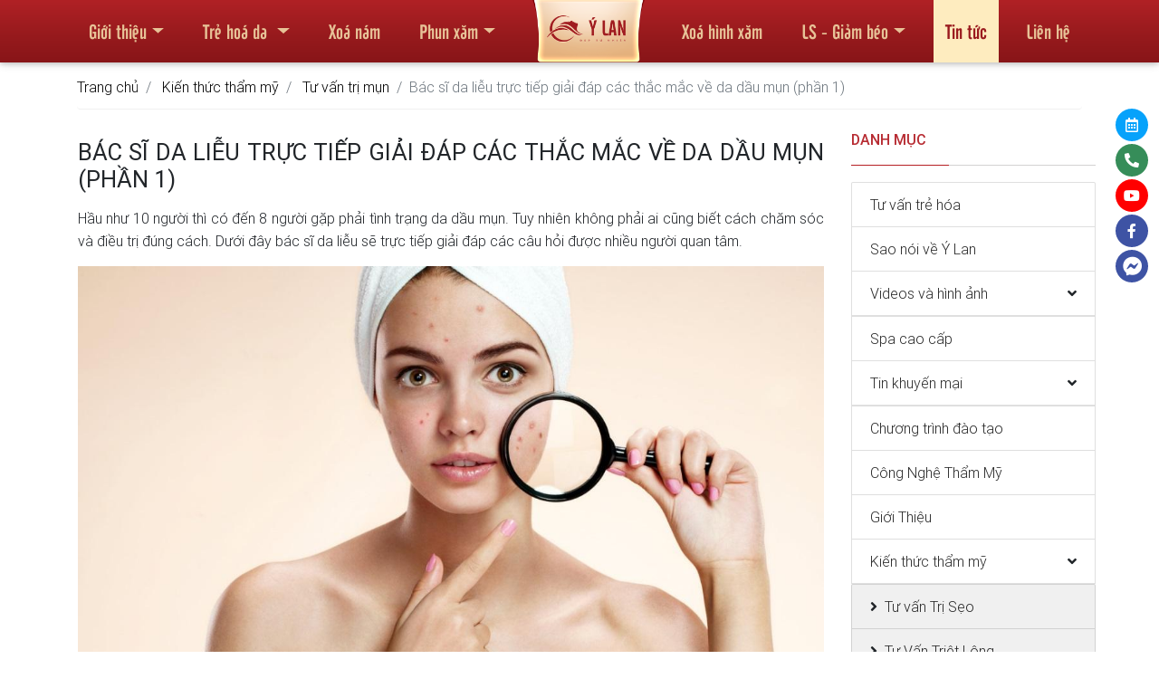

--- FILE ---
content_type: text/html; charset=UTF-8
request_url: https://thammyvienylan.vn/bac-si-da-lieu-truc-tiep-giai-dap-cac-thac-mac-ve-da-dau-mun-phan-1.html
body_size: 16392
content:
<!DOCTYPE html>
<html lang="en">
<head>
    <script type="text/javascript">
    // setTimeout(function () {
        (function (i, s, o, g, r, a, m) {
            i['GoogleAnalyticsObject'] = r;
            i[r] = i[r] || function () {
                (i[r].q = i[r].q || []).push(arguments)
            }, i[r].l = 1 * new Date();
            a = s.createElement(o),
                m = s.getElementsByTagName(o)[0];
            a.async = 1;
            a.src = g;
            m.parentNode.insertBefore(a, m)
        })(window, document, 'script', 'https://www.google-analytics.com/analytics.js', 'ga');

        ga('create', 'UA-54357325-1', 'auto');
        ga('send', 'pageview');
    // }, 5000);
</script>

    <!-- google tag manager -->
    <script type="text/javascript">
        // setTimeout(function () {
            (function(w,d,s,l,i){w[l]=w[l]||[];w[l].push({'gtm.start':
                    new Date().getTime(),event:'gtm.js'});var f=d.getElementsByTagName(s)[0],
                j=d.createElement(s),dl=l!='dataLayer'?'&l='+l:'';j.async=true;j.src=
                'https://www.googletagmanager.com/gtm.js?id='+i+dl;f.parentNode.insertBefore(j,f);
            })(window,document,'script','dataLayer','GTM-WFSHM4G');
        // }, 5000);
    </script>
    <!-- /google tag manager -->
    <!-- xxx Basics xxx -->
    <meta charset="utf-8">
    <meta http-equiv="X-UA-Compatible" content="IE=edge">
    <meta name="viewport" content="width=device-width, initial-scale=1">

    <!-- xxx Change With Your Information xxx -->
    <meta name="viewport" content="width=device-width, initial-scale=1.0 user-scalable=no"/>
    <title>Bác sĩ da liễu trực tiếp giải đáp các thắc mắc về da dầu mụn (phần 1)</title>
    <meta name="author" content="thammyvienylan.vn">
    <meta name="description" content="Hầu như 10 người thì có đến 8 người gặp phải tình trạng da dầu mụn. Tuy nhiên không phải ai cũng biết cách chăm sóc và điều trị đúng cách. Dưới đây bác sĩ da liễu sẽ trực tiếp giải đáp các câu hỏi được nhiều người quan tâm. Câu hỏi 1: Nguyên nhân nào gây tình trạng da mụn, sẹo mụn? Tình trạng mụn có thể xảy ra trước hế">
            <meta name="keywords" content="thẩm mỹ viện
thẩm mỹ viện uy tín tại Hà Nội
Trị Nám
Phun xăm thẩm mỹ
Triệt Lông
làm đẹp">
    
    <meta property="og:url" content=""/>
    <meta property="og:title" content="Bác sĩ da liễu trực tiếp giải đáp các thắc mắc về da dầu mụn (phần 1)"/>
    <meta property="og:description" content="Hầu như 10 người thì có đến 8 người gặp phải tình trạng da dầu mụn. Tuy nhiên không phải ai cũng biết cách chăm sóc và điều trị đúng cách. Dưới đây bác sĩ da liễu sẽ trực tiếp giải đáp các câu hỏi được nhiều người quan tâm. Câu hỏi 1: Nguyên nhân nào gây tình trạng da mụn, sẹo mụn? Tình trạng mụn có thể xảy ra trước hế"/>
        <meta property="og:locale" content="vi_VN"/>
    <meta property="og:type" content="website"/>
    <meta name="twitter:card" content="summary"/>
    <meta name="twitter:title" content="Bác sĩ da liễu trực tiếp giải đáp các thắc mắc về da dầu mụn (phần 1)"/>

    <!-- xxx Favicon xxx -->
    <link rel="apple-touch-icon" sizes="57x57" href="/apple-icon-57x57.png">
    <link rel="apple-touch-icon" sizes="60x60" href="/apple-icon-60x60.png">
    <link rel="apple-touch-icon" sizes="72x72" href="/apple-icon-72x72.png">
    <link rel="apple-touch-icon" sizes="76x76" href="/apple-icon-76x76.png">
    <link rel="apple-touch-icon" sizes="114x114" href="/apple-icon-114x114.png">
    <link rel="apple-touch-icon" sizes="120x120" href="/apple-icon-120x120.png">
    <link rel="apple-touch-icon" sizes="144x144" href="/apple-icon-144x144.png">
    <link rel="apple-touch-icon" sizes="152x152" href="/apple-icon-152x152.png">
    <link rel="apple-touch-icon" sizes="180x180" href="/apple-icon-180x180.png">
    <link rel="icon" type="image/png" sizes="192x192" href="/android-icon-192x192.png">
    <link rel="icon" type="image/png" sizes="32x32" href="/favicon-32x32.png">
    <link rel="icon" type="image/png" sizes="96x96" href="/favicon-96x96.png">
    <link rel="icon" type="image/png" sizes="16x16" href="/favicon-16x16.png">
    <link rel="manifest" href="/manifest.json">
    <meta name="msapplication-TileColor" content="#ffffff">
    <meta name="msapplication-TileImage" content="/ms-icon-144x144.png">
    <meta name="theme-color" content="#ffffff">

    <!-- Font Awesome -->
<link rel="preload" as="style" href="/ylan/fontawesome/css/all.min.css" onload="this.onload=null;this.rel='stylesheet'">
<!-- Bootstrap core CSS -->
<!--<link href="/ylan/css/bootstrap.min.css" rel="stylesheet">-->
<link rel="preload" href="/ylan/css/bootstrap.min.css" as="style" onload="this.onload=null;this.rel='stylesheet'">
<noscript><link rel="stylesheet" href="/ylan/css/bootstrap.min.css"></noscript>
<!-- Material Design Bootstrap -->
<!--<link href="/ylan/css/mdb.min.css" rel="stylesheet">-->
<link rel="preload" href="/ylan/css/mdb.min.css" as="style" onload="this.onload=null;this.rel='stylesheet'">
<noscript><link rel="stylesheet" href="/ylan/css/mdb.min.css"></noscript>
<!-- Your custom styles (optional) -->
<!--<link href="/ylan/css/style.css" rel="stylesheet" media="screen">-->
<link rel="preload" href="/ylan/css/style.css" as="style" onload="this.onload=null;this.rel='stylesheet'">
<noscript><link rel="stylesheet" href="/ylan/css/style.css"></noscript>
<!--<link rel="preload" href="styles.css" as="style" onload="this.onload=null;this.rel='stylesheet'">-->
<link rel="preload" as="style" href="/ylan/jsTimePicker/jquery.timepicker.min.css" onload="this.onload=null;this.rel='stylesheet'">
<noscript>
    <link rel="stylesheet" href="/ylan/jsTimePicker/jquery.timepicker.min.css">
    <link rel="stylesheet" href="/ylan/fontawesome/css/all.min.css">
</noscript>
<style>
    .navbar-toggler{
        z-index: 1;
    }
    .mfw-col-logo {
        width: 100%;
        position: absolute;
        top: -7px;
        left: 0;
        display: flex;
        justify-content: center;
    }
    .navbar-brand img.logo {
        width: auto;
        height: 62px;
        -webkit-transition: all 0.5s;
        -moz-transition: all 0.5s;
        -ms-transition: all 0.5s;
        -o-transition: all 0.5s;
        transition: all 0.5s;
    }
    .stopScrolling {
        height: 100%;
        overflow: hidden!important;
    }
    .ui-timepicker-container{
        z-index: 9999!important;
    }
    .ui-timepicker-standard{
        border-color: #f0f0f0;
    }
    .floating-action {
        position: fixed;
        right: -148px;
        top: 120px;
        z-index: 1;
    }

    .floating-action ul {
        list-style: none;
    }

    .floating-action li{
        position: relative;
        transition: 0.5s;
        margin-bottom: 3px;
        right: 0;
        opacity: 1;
    }
    .floating-action li a{
        display: flex;
        align-items: center;
    }

    .floating-action li div.icon {
        color: white;
        border-radius: 20px;
        width: 36px;
        height: 36px;
        display: flex;
        justify-content: center;
        align-items: center;
    }
    .floating-action li div.text{
        opacity: 0;
        height: 35px;
        width: 160px;
        padding-left: 25px;
        padding-right: 15px;
        position: relative;
        left: -15px;
        z-index: -1;
        align-items: center;
        justify-content: center;
        display: flex;
        color: white;
    }
    .floating-action li.calendar div{
        background-color: #06a2fb;
    }
    .floating-action li.hotline div{
        background-color: #368d59;
    }
    .floating-action li.facebook div{
        background-color: #3e53a4;
    }
    .floating-action li.youtube div{
        background-color: #ff0000;
    }

    .floating-action li.calendar:hover div.icon,
    .floating-action li.calendar.active .icon{
        box-shadow: 0 0 5px #095f90;
    }
    .floating-action li.hotline:hover div.icon,
    .floating-action li.hotline.active .icon{
        box-shadow: 0 0 5px #185631;
    }
    .floating-action li.facebook:hover div.icon,
    .floating-action li.facebook.active .icon{
        box-shadow: 0 0 5px #000;
    }
    .floating-action li:hover div.icon,
    .floating-action li.active .icon{
        box-shadow: 0 0 5px #000;
    }
    .floating-action li div.text,
    .floating-action li div.text{
        opacity: 0;
        transition: opacity 0.7s;
    }
    .floating-action li:hover div.text,
    .floating-action li.active div.text{
        opacity: 1;
        transition: opacity 0.5s;
    }
    .floating-action li:hover,
    .floating-action li.active{
        transform: translateX(-123px);
        transition: 0.5s;
    }

    .floating-action li a {
        color: white !important;
        font-weight: 400;
        font-size: 1rem;
    }

    /*.floating-action li.calendar {*/
    /*    !*background-color: #06a2fb;*!*/
    /*}*/

    /*!*.floating-action li.hotline {*!*/
    /*!*    background-color: #368d59;*!*/
    /*!*}*!*/

    /*.floating-action li.facebook {*/
    /*    background-color: #3e53a4;*/
    /*}*/

    #calendarModal .modal-header {
        background-color: var(--mainColor);
        color: white;
    }

    #calendarModal h4{
        font-family: 'UTM Cafeta','Roboto',serif;
        text-align: center;
        font-size: 1.4rem;
    }

    #calendarModal button.close{
        color: white;
    }

    #calendarModal form input, #calendarModal form textarea {
        border: 1px solid #eaeaea;
        background: #fff;
        font-weight: 300;
    }
    #calendarModal form button.btnSubmit {
        background: #c02528;
        color: #fff;
        border: none;
        width: 100%;
        padding: 7px;
        font-family: "UTM Cafeta", serif;
        font-weight: 300;
        font-size: 1.1rem;
    }
    button.btnClose {
        background: #c02528;
        color: #fff;
        border: none;
        width: 40%;
        padding: 7px;
        font-family: "UTM Cafeta", serif;
        font-weight: 300;
        font-size: 1.1rem;
        display: flex;
        justify-content: center;
        margin: 0 auto;
    }
    .picker__box .picker__header .picker__date-display{
        background-color: var(--mainColor);
    }
    form .text-success{
        font-size: 1.1rem;
        text-transform: uppercase;
        font-weight: 400;
        color: green!important;
        font-family: 'Open Sans',serif;
    }
    form .message{
        font-weight: 400;
        font-family: 'Open Sans',serif;
    }
</style><style>
    @media screen and (max-width:992px){
        .navbar-brand img.logo {
            height: 46px;
        }
        .floating-action{
            top: 160px
        }
        .navbar-collapse{
            margin-top: 20px;
        }
    }
    @media screen and (max-width:520px){
        .navbar-brand img.logo {
            height: 60px;
        }
    }
</style><!--<link rel="stylesheet" href="/ylan/fancybox/jquery.fancybox.min.css"/>-->

<!--<link rel="stylesheet" href="/ylan/owlcarousel/owl.carousel.min.css">-->
<link rel="stylesheet" href="/ylan/css/page.css">
<!--<link rel="stylesheet" href="/ylan/owlcarousel/owl.theme.default.min.css">-->
</head><body>
<noscript><iframe src="https://www.googletagmanager.com/ns.html?id=GTM-WFSHM4G"
                  height="0" width="0" style="display:none;visibility:hidden"></iframe></noscript>
<div id="cusLoader" style="position: fixed;
    display: flex;
    justify-content: center;
    left: 0;
    align-items: center;
    right: 0;
    top: 0;
    bottom: 0;
    background: rgba(0,0,0,0.99);
    z-index: 9999;">
    <div class="spinner-border text-danger" role="status">
        <span class="sr-only">Loading...</span>
    </div>
</div>
<!-- Navbar -->
<nav class="navbar fixed-top navbar-expand-lg navbar-dark scrolling-navbar navDefault">
    <div class="container">

        <!-- Collapse -->
        <button class="navbar-toggler" type="button" data-toggle="collapse" data-target="#navbarSupportedContent"
                aria-controls="navbarSupportedContent" aria-expanded="false" aria-label="Toggle navigation">
            <span class="navbar-toggler-icon"></span>
        </button>

        <div class="mfw-col-logo d-lg-none d-xl-none"><a class="navbar-brand m-0 p-0" href="/">
                <img class="logo lazyload" data-src="/ylan/img/top_logo.png" alt="logo-tham-my-vien-y-lan">
            </a>
        </div>

        <!-- Links -->
        <div class="collapse navbar-collapse" id="navbarSupportedContent">

            <!-- Left -->
            <ul class="navbar-nav">
                <li class="nav-item d-block d-lg-none  navItemHome">
                    <a class="nav-link" href="/">Trang chủ</a>
                </li>
                                                        <li class="nav-item dropdown multi-level-dropdown ">
                        <a class="nav-link dropdown-toggle"                            href="/gioi-thieu">Giới thiệu</a>
                                                    <ul class="singleMenu dropdown-menu rounded-0 border-0 z-depth-1 p-0">
                                                                                                        <li class="dropdown-item dropdown-submenu">
                                        <a href="/gioi-thieu-tham-my-vien-y-lan.html"
                                           class="py-0">Thẩm mỹ viện Ý Lan</a>
                                    </li>
                                                                                                        <li class="dropdown-item dropdown-submenu">
                                        <a href="/thanh-tich-va-giai-thuong"
                                           class="py-0">Thành tích và giải thưởng</a>
                                    </li>
                                                                                                        <li class="dropdown-item dropdown-submenu">
                                        <a href="/spa-cao-cap"
                                           class="py-0">Spa cao cấp</a>
                                    </li>
                                                            </ul>
                                            </li>
                                                            <li class="nav-item dropdown mega-dropdown ">
                        <a class="nav-link dropdown-toggle"                            href="/dieu-tri-da">Trẻ hoá da </a>
                                                    <div class="dropdown-menu mega-menu pt-0"
                                 aria-labelledby="navbarDropdownMenuLink4">
                                <div class="container megaMenuContent p-0">
                                    <div class="col-12">
                                        <div class="">
                                            <ul class="list-unstyled" style="width: 100%">
                                                                                                                                                        <li class="pl-0 row megaMenu active">
                                                        <div class="col-md-6 col-lg-4 col-xl-3 pr-0 menu2 pt-2">
                                                            <a class="menu-item pl-0 py-1"
                                                               href="/dieu-tri-da/tri-mun">
                                                                <i class="fas fa-caret-right pl-1 pr-1"></i>
                                                                Xoá mụn không để lại sẹo                                                            </a>
                                                        </div>
                                                        <div class="col-md-6 col-lg-8 col-xl-9 menuItemSub menuItemSub">
                                                            <!--                                                            <div class="d-flex owl-carousel owl-carousel-menu cusCarousel flex-center">-->
                                                            <!--                                                                -->                                                            <!--                                                                -->                                                            <!--                                                                    -->                                                            <!--                                                                    <a href="-->
                                                            <!--"-->
                                                            <!--                                                                       class="">-->
                                                            <!--                                                                        <div class="mb-2 zoom overflow-hidden">-->
                                                            <!--                                                                            -->                                                            <!--                                                                        </div>-->
                                                            <!--                                                                        -->                                                            <!--                                                                    </a>-->
                                                            <!--                                                                -->                                                            <!--                                                            </div>-->
                                                            <div class="scrollmenu">
                                                                <div class="mega3">
                                                                                                                                                                                                                                                                                        <a href="/dieu-tri-da/tri-mun/tri-mun-trung-ca"
                                                                           class="">
                                                                            <div class="mb-2 zoom overflow-hidden">
                                                                                <img src="/ylan/img/menu_default.jpg" data-src="https://thammyvienylan.vn/upload/r/menu/2020-05/TMV-trimunj-min.jpg" alt="Xoa_mun_trung_ca" title="Xoá mụn trứng cá" class="lazyload mediabox-img img-thumbnail" />                                                                            </div>
                                                                            Xoá mụn trứng cá</a>
                                                                                                                                                                                                                    <a href="#!"
                                                                           class="">
                                                                            <div class="mb-2 zoom overflow-hidden">
                                                                                <img src="/ylan/img/menu_default.jpg" data-src="https://thammyvienylan.vn/upload/r/menu/2020-05/TMV-trimundauden-min.jpg" alt="Ho_tro_xoa_mun_dau_den" title="Hỗ trợ xoá mụn đầu đen" class="lazyload mediabox-img img-thumbnail" />                                                                            </div>
                                                                            Hỗ trợ xoá mụn đầu đen</a>
                                                                                                                                                                                                                    <a href="#!"
                                                                           class="">
                                                                            <div class="mb-2 zoom overflow-hidden">
                                                                                <img src="/ylan/img/menu_default.jpg" data-src="https://thammyvienylan.vn/upload/r/menu/2020-05/TMV-trimuncam-min.jpg" alt="Ho_tro_xoa_mun_cam" title="Hỗ trợ xoá mụn cám" class="lazyload mediabox-img img-thumbnail" />                                                                            </div>
                                                                            Hỗ trợ xoá mụn cám</a>
                                                                                                                                                                                                                    <a href="#!"
                                                                           class="">
                                                                            <div class="mb-2 zoom overflow-hidden">
                                                                                <img src="/ylan/img/menu_default.jpg" data-src="https://thammyvienylan.vn/upload/r/menu/2020-05/TMV-munboc-mu-min.jpg" alt="Ho_tro_xoa_mun_boc,_mun_mu" title="Hỗ trợ xoá mụn bọc, mụn mủ" class="lazyload mediabox-img img-thumbnail" />                                                                            </div>
                                                                            Hỗ trợ xoá mụn bọc, mụn mủ</a>
                                                                                                                                    </div>
                                                            </div>
                                                        </div>
                                                    </li>
                                                                                                                                                        <li class="pl-0 row megaMenu ">
                                                        <div class="col-md-6 col-lg-4 col-xl-3 pr-0 menu2 ">
                                                            <a class="menu-item pl-0 py-1"
                                                               href="/dieu-tri-da/tri-seo">
                                                                <i class="fas fa-caret-right pl-1 pr-1"></i>
                                                                Xoá sẹo                                                            </a>
                                                        </div>
                                                        <div class="col-md-6 col-lg-8 col-xl-9 menuItemSub menuItemSub">
                                                            <!--                                                            <div class="d-flex owl-carousel owl-carousel-menu cusCarousel flex-center">-->
                                                            <!--                                                                -->                                                            <!--                                                                -->                                                            <!--                                                                    -->                                                            <!--                                                                    <a href="-->
                                                            <!--"-->
                                                            <!--                                                                       class="">-->
                                                            <!--                                                                        <div class="mb-2 zoom overflow-hidden">-->
                                                            <!--                                                                            -->                                                            <!--                                                                        </div>-->
                                                            <!--                                                                        -->                                                            <!--                                                                    </a>-->
                                                            <!--                                                                -->                                                            <!--                                                            </div>-->
                                                            <div class="scrollmenu">
                                                                <div class="mega3">
                                                                                                                                                                                                                                                                                        <a href="/dieu-tri-da/tri-seo/tri-seo-mun"
                                                                           class="">
                                                                            <div class="mb-2 zoom overflow-hidden">
                                                                                <img src="/ylan/img/menu_default.jpg" data-src="https://thammyvienylan.vn/upload/r/menu/2020-05/Seo-mun-min.jpg" alt="Xoa_seo_mun" title="Xoá sẹo mụn" class="lazyload mediabox-img img-thumbnail" />                                                                            </div>
                                                                            Xoá sẹo mụn</a>
                                                                                                                                                                                                                    <a href="/dieu-tri-da/tri-seo/tri-seo-loi"
                                                                           class="">
                                                                            <div class="mb-2 zoom overflow-hidden">
                                                                                <img src="/ylan/img/menu_default.jpg" data-src="https://thammyvienylan.vn/upload/r/menu/2020-05/seoloi-min.jpg" alt="Xoa_seo_loi" title="Xoá sẹo lồi" class="lazyload mediabox-img img-thumbnail" />                                                                            </div>
                                                                            Xoá sẹo lồi</a>
                                                                                                                                                                                                                    <a href="/dieu-tri-da/tri-seo/tri-seo-ro"
                                                                           class="">
                                                                            <div class="mb-2 zoom overflow-hidden">
                                                                                <img src="/ylan/img/menu_default.jpg" data-src="https://thammyvienylan.vn/upload/r/menu/2020-05/seoro-min.jpg" alt="Xoa_seo_ro" title="Xoá sẹo rỗ" class="lazyload mediabox-img img-thumbnail" />                                                                            </div>
                                                                            Xoá sẹo rỗ</a>
                                                                                                                                    </div>
                                                            </div>
                                                        </div>
                                                    </li>
                                                                                                                                                        <li class="pl-0 row megaMenu ">
                                                        <div class="col-md-6 col-lg-4 col-xl-3 pr-0 menu2 ">
                                                            <a class="menu-item pl-0 py-1"
                                                               href="/cham-soc-body/triet-long">
                                                                <i class="fas fa-caret-right pl-1 pr-1"></i>
                                                                Triệt lông                                                            </a>
                                                        </div>
                                                        <div class="col-md-6 col-lg-8 col-xl-9 menuItemSub menuItemSub">
                                                            <!--                                                            <div class="d-flex owl-carousel owl-carousel-menu cusCarousel flex-center">-->
                                                            <!--                                                                -->                                                            <!--                                                                -->                                                            <!--                                                                    -->                                                            <!--                                                                    <a href="-->
                                                            <!--"-->
                                                            <!--                                                                       class="">-->
                                                            <!--                                                                        <div class="mb-2 zoom overflow-hidden">-->
                                                            <!--                                                                            -->                                                            <!--                                                                        </div>-->
                                                            <!--                                                                        -->                                                            <!--                                                                    </a>-->
                                                            <!--                                                                -->                                                            <!--                                                            </div>-->
                                                            <div class="scrollmenu">
                                                                <div class="mega3">
                                                                                                                                                                                                                                                                                        <a href="/cham-soc-body/triet-long/triet-long-bikini"
                                                                           class="">
                                                                            <div class="mb-2 zoom overflow-hidden">
                                                                                <img src="/ylan/img/menu_default.jpg" data-src="https://thammyvienylan.vn/upload/r/menu/2020-05/TMVtrietlongbikini-min.jpg" alt="Triet_long_bikini" title="Triệt lông bikini" class="lazyload mediabox-img img-thumbnail" />                                                                            </div>
                                                                            Triệt lông bikini</a>
                                                                                                                                                                                                                    <a href="/cham-soc-body/triet-long/triet-long-bung"
                                                                           class="">
                                                                            <div class="mb-2 zoom overflow-hidden">
                                                                                <img src="/ylan/img/menu_default.jpg" data-src="https://thammyvienylan.vn/upload/r/menu/2020-05/TMV-trietlongbung-min.jpg" alt="Triet_long_bung" title="Triệt lông bụng" class="lazyload mediabox-img img-thumbnail" />                                                                            </div>
                                                                            Triệt lông bụng</a>
                                                                                                                                                                                                                    <a href="/cham-soc-body/triet-long/triet-long-nach"
                                                                           class="">
                                                                            <div class="mb-2 zoom overflow-hidden">
                                                                                <img src="/ylan/img/menu_default.jpg" data-src="https://thammyvienylan.vn/upload/r/menu/2020-05/TMV-longnach-min.jpg" alt="Triet_long_nach" title="Triệt lông nách" class="lazyload mediabox-img img-thumbnail" />                                                                            </div>
                                                                            Triệt lông nách</a>
                                                                                                                                                                                                                    <a href="/cham-soc-body/triet-long/triet-long-mep"
                                                                           class="">
                                                                            <div class="mb-2 zoom overflow-hidden">
                                                                                <img src="/ylan/img/menu_default.jpg" data-src="https://thammyvienylan.vn/upload/r/menu/2020-05/TMV-trietlongmep-min.jpg" alt="Triet_long_mep" title="Triệt lông mép" class="lazyload mediabox-img img-thumbnail" />                                                                            </div>
                                                                            Triệt lông mép</a>
                                                                                                                                                                                                                    <a href="/cham-soc-body/triet-long/triet-long-chan"
                                                                           class="">
                                                                            <div class="mb-2 zoom overflow-hidden">
                                                                                <img src="/ylan/img/menu_default.jpg" data-src="https://thammyvienylan.vn/upload/r/menu/2020-05/TMV-trietlongchan-min.jpg" alt="Triet_long_chan" title="Triệt lông chân" class="lazyload mediabox-img img-thumbnail" />                                                                            </div>
                                                                            Triệt lông chân</a>
                                                                                                                                                                                                                    <a href="/cham-soc-body/triet-long/triet-long-mat"
                                                                           class="">
                                                                            <div class="mb-2 zoom overflow-hidden">
                                                                                <img src="/ylan/img/menu_default.jpg" data-src="https://thammyvienylan.vn/upload/r/menu/2020-05/trietlongmat-min.jpg" alt="Triet_long_mat" title="Triệt lông mặt" class="lazyload mediabox-img img-thumbnail" />                                                                            </div>
                                                                            Triệt lông mặt</a>
                                                                                                                                                                                                                    <a href="/cham-soc-body/triet-long/triet-long-tay"
                                                                           class="">
                                                                            <div class="mb-2 zoom overflow-hidden">
                                                                                <img src="/ylan/img/menu_default.jpg" data-src="https://thammyvienylan.vn/upload/r/menu/2020-05/trietlongtay-min.jpg" alt="Triet_long_tay" title="Triệt lông tay" class="lazyload mediabox-img img-thumbnail" />                                                                            </div>
                                                                            Triệt lông tay</a>
                                                                                                                                    </div>
                                                            </div>
                                                        </div>
                                                    </li>
                                                                                                                                                        <li class="pl-0 row megaMenu ">
                                                        <div class="col-md-6 col-lg-4 col-xl-3 pr-0 menu2 ">
                                                            <a class="menu-item pl-0 py-1"
                                                               href="#!">
                                                                <i class="fas fa-caret-right pl-1 pr-1"></i>
                                                                Xoá nám da                                                            </a>
                                                        </div>
                                                        <div class="col-md-6 col-lg-8 col-xl-9 menuItemSub menuItemSub">
                                                            <!--                                                            <div class="d-flex owl-carousel owl-carousel-menu cusCarousel flex-center">-->
                                                            <!--                                                                -->                                                            <!--                                                                -->                                                            <!--                                                                    -->                                                            <!--                                                                    <a href="-->
                                                            <!--"-->
                                                            <!--                                                                       class="">-->
                                                            <!--                                                                        <div class="mb-2 zoom overflow-hidden">-->
                                                            <!--                                                                            -->                                                            <!--                                                                        </div>-->
                                                            <!--                                                                        -->                                                            <!--                                                                    </a>-->
                                                            <!--                                                                -->                                                            <!--                                                            </div>-->
                                                            <div class="scrollmenu">
                                                                <div class="mega3">
                                                                                                                                                                                                                                                                                        <a href="/dieu-tri-da/tri-nam/tri-nam-sau"
                                                                           class="">
                                                                            <div class="mb-2 zoom overflow-hidden">
                                                                                <img src="/ylan/img/menu_default.jpg" data-src="https://thammyvienylan.vn/upload/r/menu/2020-05/TMV-trinamsau-min.jpg" alt="Xoa_nam_sau" title="Xoá nám sâu" class="lazyload mediabox-img img-thumbnail" />                                                                            </div>
                                                                            Xoá nám sâu</a>
                                                                                                                                                                                                                    <a href="/dieu-tri-da/tri-nam/tri-nam-mang"
                                                                           class="">
                                                                            <div class="mb-2 zoom overflow-hidden">
                                                                                <img src="/ylan/img/menu_default.jpg" data-src="https://thammyvienylan.vn/upload/r/menu/2020-05/nammang-min.jpg" alt="Xoa_nam_mang" title="Xoá nám mảng" class="lazyload mediabox-img img-thumbnail" />                                                                            </div>
                                                                            Xoá nám mảng</a>
                                                                                                                                                                                                                    <a href="/dieu-tri-da/tri-nam/tri-nam-hon-hop"
                                                                           class="">
                                                                            <div class="mb-2 zoom overflow-hidden">
                                                                                <img src="/ylan/img/menu_default.jpg" data-src="https://thammyvienylan.vn/upload/r/menu/2020-05/TMV-namhonhop-min.jpg" alt="Xoa_nam_hon_hop" title="Xoá nám hỗn hợp" class="lazyload mediabox-img img-thumbnail" />                                                                            </div>
                                                                            Xoá nám hỗn hợp</a>
                                                                                                                                    </div>
                                                            </div>
                                                        </div>
                                                    </li>
                                                                                                                                                        <li class="pl-0 row megaMenu ">
                                                        <div class="col-md-6 col-lg-4 col-xl-3 pr-0 menu2 ">
                                                            <a class="menu-item pl-0 py-1"
                                                               href="/dieu-tri-da/dieu-tri-da-khac">
                                                                <i class="fas fa-caret-right pl-1 pr-1"></i>
                                                                Bệnh lý sắc tố da                                                            </a>
                                                        </div>
                                                        <div class="col-md-6 col-lg-8 col-xl-9 menuItemSub menuItemSub">
                                                            <!--                                                            <div class="d-flex owl-carousel owl-carousel-menu cusCarousel flex-center">-->
                                                            <!--                                                                -->                                                            <!--                                                                -->                                                            <!--                                                                    -->                                                            <!--                                                                    <a href="-->
                                                            <!--"-->
                                                            <!--                                                                       class="">-->
                                                            <!--                                                                        <div class="mb-2 zoom overflow-hidden">-->
                                                            <!--                                                                            -->                                                            <!--                                                                        </div>-->
                                                            <!--                                                                        -->                                                            <!--                                                                    </a>-->
                                                            <!--                                                                -->                                                            <!--                                                            </div>-->
                                                            <div class="scrollmenu">
                                                                <div class="mega3">
                                                                                                                                                                                                                                                                                        <a href="/dieu-tri-da/dieu-tri-da-khac/tri-tan-nhang"
                                                                           class="">
                                                                            <div class="mb-2 zoom overflow-hidden">
                                                                                <img src="/ylan/img/menu_default.jpg" data-src="https://thammyvienylan.vn/upload/r/menu/2020-05/tritannhang-min.jpg" alt="Xoa_tan_nhang" title="Xoá tàn nhang" class="lazyload mediabox-img img-thumbnail" />                                                                            </div>
                                                                            Xoá tàn nhang</a>
                                                                                                                                                                                                                    <a href="/dieu-tri-da/dieu-tri-da-khac/tay-not-ruoi"
                                                                           class="">
                                                                            <div class="mb-2 zoom overflow-hidden">
                                                                                <img src="/ylan/img/menu_default.jpg" data-src="https://thammyvienylan.vn/upload/r/menu/2020-05/TMV-taynotruoi-min.jpg" alt="Tay_not_ruoi" title="Tẩy nốt ruồi" class="lazyload mediabox-img img-thumbnail" />                                                                            </div>
                                                                            Tẩy nốt ruồi</a>
                                                                                                                                                                                                                    <a href="/dieu-tri-da/dieu-tri-da-khac/se-khit-lo-chan-long"
                                                                           class="">
                                                                            <div class="mb-2 zoom overflow-hidden">
                                                                                <img src="/ylan/img/menu_default.jpg" data-src="https://thammyvienylan.vn/upload/r/menu/2020-05/TMV-sekhilochanlong-min.jpg" alt="Se_khit_lo_chan_long" title="Se khít lỗ chân lông" class="lazyload mediabox-img img-thumbnail" />                                                                            </div>
                                                                            Se khít lỗ chân lông</a>
                                                                                                                                                                                                                    <a href="/dieu-tri-da/dieu-tri-da-khac/tri-viem-nang-long"
                                                                           class="">
                                                                            <div class="mb-2 zoom overflow-hidden">
                                                                                <img src="/ylan/img/menu_default.jpg" data-src="https://thammyvienylan.vn/upload/r/menu/2020-05/TMVviemnanglong-min.jpg" alt="Xoa_viem_nang_long" title="Xoá viêm nang lông" class="lazyload mediabox-img img-thumbnail" />                                                                            </div>
                                                                            Xoá viêm nang lông</a>
                                                                                                                                                                                                                    <a href="/dieu-tri-da/dieu-tri-da-khac/xoa-gan-mau-noi-tren-da"
                                                                           class="">
                                                                            <div class="mb-2 zoom overflow-hidden">
                                                                                <img src="/ylan/img/menu_default.jpg" data-src="https://thammyvienylan.vn/upload/r/menu/2020-05/xoaganmautrenda-min.jpg" alt="Xoa_gan_mau_noi_tren_da" title="Xóa gân máu nổi trên da" class="lazyload mediabox-img img-thumbnail" />                                                                            </div>
                                                                            Xóa gân máu nổi trên da</a>
                                                                                                                                    </div>
                                                            </div>
                                                        </div>
                                                    </li>
                                                                                            </ul>
                                        </div>
                                    </div>
                                </div>
                            </div>
                                            </li>
                                                            <li class="nav-item  ">
                        <a class="nav-link "                            href="https://thammyvienylan.vn/tri-nam-hieu-qua-vuot-troi-voi-magic-laser-plus.html">Xoá nám</a>
                                            </li>
                                                            <li class="nav-item dropdown multi-level-dropdown ">
                        <a class="nav-link dropdown-toggle"                            href="/dich-vu-phun-xam/phun-xam-tham-my">Phun xăm</a>
                                                    <ul class="singleMenu dropdown-menu rounded-0 border-0 z-depth-1 p-0">
                                                                                                        <li class="dropdown-item dropdown-submenu">
                                        <a href="/dich-vu-phun-xam/phun-xam-tham-my/phun-theu-long-may-tan-bot"
                                           class="py-0">Phun thêu lông mày tán bột</a>
                                    </li>
                                                                                                        <li class="dropdown-item dropdown-submenu">
                                        <a href="https://thammyvienylan.vn/phun-xam-long-may-ombre-xu-huong-cua-tuong-lai-sieu-dep-cuc-tu-nhien.html"
                                           class="py-0">Phun lông mày Ombre</a>
                                    </li>
                                                                                                        <li class="dropdown-item dropdown-submenu">
                                        <a href="/dich-vu-phun-xam/phun-xam-tham-my/phun-mi-mat-han-quoc"
                                           class="py-0">Phun mí mắt Hàn Quốc</a>
                                    </li>
                                                                                                        <li class="dropdown-item dropdown-submenu">
                                        <a href="/dich-vu-phun-xam/phun-xam-tham-my/phun-moi-hong-cherry"
                                           class="py-0">Phun môi hồng cherry</a>
                                    </li>
                                                                                                        <li class="dropdown-item dropdown-submenu">
                                        <a href="/dich-vu-phun-xam/phun-xam-tham-my/phun-hong-nhu-hoa"
                                           class="py-0">Phun hồng nhũ hoa</a>
                                    </li>
                                                            </ul>
                                            </li>
                                            <li class="d-none d-lg-block topLogo position-relative">
                            <a class="position-absolute" href="/">
                                <img src="/ylan/img/top_logo.png" alt="y-lan-logo"/>
                            </a>
                        </li>
                                                            <li class="nav-item  ">
                        <a class="nav-link "                            href="/dich-vu-phun-xam/xoa-hinh-xam">Xoá hình xăm</a>
                                            </li>
                                                            <li class="nav-item dropdown multi-level-dropdown ">
                        <a class="nav-link dropdown-toggle"                            href="/giam-beo-khong-phau-thuat">LS - Giảm béo</a>
                                                    <ul class="singleMenu dropdown-menu rounded-0 border-0 z-depth-1 p-0">
                                                                                                        <li class="dropdown-item dropdown-submenu">
                                        <a href="/giam-beo-khong-phau-thuat/giam-beo-bung"
                                           class="py-0">LS - Giảm béo bụng</a>
                                    </li>
                                                                                                        <li class="dropdown-item dropdown-submenu">
                                        <a href="#!"
                                           class="py-0">LS - Giảm béo bắp tay</a>
                                    </li>
                                                                                                        <li class="dropdown-item dropdown-submenu">
                                        <a href="#!"
                                           class="py-0">LS - Giảm béo bắp chân</a>
                                    </li>
                                                                                                        <li class="dropdown-item dropdown-submenu">
                                        <a href="#!"
                                           class="py-0">LS - Giảm béo mặt, nọng cằm</a>
                                    </li>
                                                            </ul>
                                            </li>
                                                            <li class="nav-item  active">
                        <a class="nav-link "                            href="/tin-tuc">Tin tức</a>
                                            </li>
                                                            <li class="nav-item  ">
                        <a class="nav-link "                            href="/lien-he">Liên hệ</a>
                                            </li>
                                </ul>

        </div>

    </div>
</nav>
<!-- Navbar -->


<!--Main layout-->
<main>
    <!--    <div class="container">-->
    <div class="container mt-5 py-3">
    <nav aria-label="breadcrumb">
        <ol class="breadcrumb">
            <li class="breadcrumb-item"><a class="black-text" href="/">Trang chủ</a></li>
                            <li class="breadcrumb-item">
                    <a class="black-text" href="/kien-thuc-tham-my">Kiến thức thẩm mỹ</a>
                </li>
                            <li class="breadcrumb-item">
                    <a class="black-text" href="/kien-thuc-tham-my/tu-van-tri-mun">Tư vấn trị mụn</a>
                </li>
                        <li class="breadcrumb-item active">Bác sĩ da liễu trực tiếp giải đáp các thắc mắc về da dầu mụn (phần 1)</li>
        </ol>
    </nav>
    <div class="row">
        <div class="col-lg-8 col-xl-9 pl-lg-3 pageContent">
            <!-- Section: Magazine v.3 -->
            <section class="magazine-section pt-3">

                <!-- Section heading -->
                <h1 class="text-uppercase">Bác sĩ da liễu trực tiếp giải đáp các thắc mắc về da dầu mụn (phần 1)</h1>
                <!-- Section description -->
                <!-- Grid row -->
                <div class="mt-3">
                    <h2>Hầu như 10 người thì có đến 8 người gặp phải tình trạng da dầu mụn. Tuy nhiên không phải ai cũng biết cách chăm sóc và điều trị đúng cách. Dưới đây bác sĩ da liễu sẽ trực tiếp giải đáp các câu hỏi được nhiều người quan tâm.</h2>
<img class="size-full wp-image-39659 aligncenter" src="https://thammyvienylan.vn/wp-content/uploads/2019/10/da-dau-mun-1.jpg" alt="da-dau-mun-1" width="1164" height="696" /> <figcaption><p></p>
<h3><u>Câu hỏi 1:</u> Nguyên nhân nào gây tình trạng da mụn, sẹo mụn?</h3>
Tình trạng mụn có thể xảy ra trước hết do yếu tố di truyền, quy định bằng gen của thế hệ trước làm cho da bị dầu và lỗ chân lông to. Thứ hai là do yếu tố hormone trong cơ thể. Các cụ xưa có câu “Nữ thập tam, nam thập lục” ám chỉ độ tuổi dậy thì thông thường. Tuy nhiên ngay nay độ tuổi này có thể sớm hơn. Khi đó tuyến bã nhờn hoạt động mạnh, tạo điều kiện cho vi khuẩn phát triển. Lỗ chân lông lâu ngày không được làm sạch sẽ tắc nghẽn tạo thành mụn. Bạn không biết cách làm sạch mụn thường xuyên dễ dẫn tới sẹo mụn.<p></p>
<h3><u>Câu hỏi 2:</u> Đâu là những nguyên nhân gây mụn ở phụ nữ trưởng thành?</h3>
Nếu phụ nữ ở tuổi trưởng thành mà bị mụn, bạn cần nghĩ ngay tới nội tiết tố. Một số vấn đề như tăng cân nhanh, rụng nhiều tóc hay chân tay rậm lông khả năng là bạn đang bị rối loạn nội thiết. Ngoài ra còn có hội chứng buồng trứng đa nang, thói quen sử dụng mỹ phẩm, môi trường ô nhiễm…thì mụn sẽ càng nặng hơn so với tuổi dậy thì.<p></p>
<h3><u>Câu hỏi 3:</u> Mụn thường mọc vùng cằm là do đâu?</h3>
Nguyên nhân khiến mụn thường mọc quanh vùng cằm là do:<p></p>+ Rối loạn nội tiết tố<p></p>+ Viêm da quanh miệng do ký sinh trùng<p></p>+ Dùng sản phẩm có chứa corticoid<p></p>Trước tiên bạn cần chăm sóc da bằng sản phẩm giảm viêm trước cho vùng da quanh cằm. Nếu không hiệu quả thì kết hợp uống thuốc và điều trị bằng công nghệ cao là phù hợp nhất.<p></p><img class="size-full wp-image-39660 aligncenter" src="https://thammyvienylan.vn/wp-content/uploads/2019/10/da-dau-mun-2.jpg" alt="da-dau-mun-2" width="1000" height="1142" /> <figcaption><p></p>
<h3><u>Câu hỏi 4: </u>Chế độ ăn uống, sinh hoạt ra sao để hạn chế dầu mụn?</h3>
Có 2 điều cơ bản bạn cần lưu ý trong chế độ dinh dưỡng với da dầu mụn:<p></p>+ Hạn chế uống sữa bò và chế phẩm từ sữa bò để không làm tình trạng nặng hơn<p></p>+ Hạn chế ăn đường ngọt, kể cả đường tự nhiên trái cây như nhãn, xoài, mít, vải, sầu riêng…vì làm cho ổ mụn viêm thêm sưng và căng hơn.<p></p>Bạn lưu ý rằng: Không có chế độ dinh dưỡng nào giúp điều trị mụn mà chỉ hỗ trợ điều tiết quá trình phát triển của mụn. Trong thời gian này, bạn nên làm mát cơ thể bằng các sản phẩm như rau diếp cá, thổ phục linh, mật ong, bí xanh…<p></p>Bên cạnh đó, yếu tố căng thẳng thần kinh cũng kích thích nội tiết sản sinh ra mụn nhiều hơn. Do vậy bạn nên thư giãn, rèn luyện thể chất, tinh thần để khắc phục tình trạng mụn.<p></p>
<h3><u>Câu hỏi 5:</u> Quy trình dưỡng da nào là tốt nhất cho da dầu mụn?</h3>
Quy trình bạn cần nhớ cho da dầu mụn là: Làm sạch- dưỡng ẩm- chống nắng. Đây cũng là 3 bước quan trọng không thể thay đổi. Nhưng bạn cần chú ý lựa chọn sản phẩm chuyên biệt cho da dầu mụn để không tăng sinh thêm bã nhờn.<p></p>Nếu cần trang điểm, bạn dưỡng ẩm đầy đủ trước rồi mới bắt đầu bước tiếp theo. Khi chọn kem nền, nên tìm dạng kết cấu lỏng hơn dạng nén để hạn chế gây bí da. Kem nền nên là sản phẩm dành riêng cho da dầu mụn, thông thường có chứa acid salicylic.<p></p>
<h3><u>Câu hỏi 6</u>: Khi da bị mụn có nên đắp mặt nạ dưỡng da không?</h3>
Câu trả lời là không nên bởi các mặt nạ từ thiên nhiên như rau củ, trái cây không có nhiều tác dụng cho trị mụn, dưỡng da. Các hoạt chất không thể vượt qua được lớp sừng để thấm vào da bên trong. Một số loại như dứa, chanh thậm chí còn kích ứng bề mặt da.<p></p>THẨM MỸ VIỆN Ý LAN<p></p>
<span class="_5mfr"><span class="_6qdm">?</span></span> Địa chỉ: Số 100 – Tây Sơn – Đống Đa - Hà Nội<p></p>
<span class="_5mfr"><span class="_6qdm">☎</span></span> Hotline : 0967.11.66.33<p></p>
<span class="_5mfr"><span class="_6qdm">☎</span></span> Hotline : 0833.11.66.33<p></p>
<span class="_5mfr"><span class="_6qdm">☎</span></span> Hotline : 0822.11.66.33                </div>
                <!-- Grid row -->
                                <hr class="ml-0"/>
                <div class="fb-like" data-href="https://thammyvienylan.vn/bac-si-da-lieu-truc-tiep-giai-dap-cac-thac-mac-ve-da-dau-mun-phan-1.html" data-width=""
                     data-layout="button" data-action="like" data-size="small" data-share="true"></div>
                                    <div class="newsTag mt-3">
                        <i class="fa fa-tags mainColor"></i>
                        <ul>
                                                                                            <li><a href="tag/bi-quyet-lam-dep">Bí quyết làm đẹp</a></li>
                                                                                            <li><a href="tag/tri-mun">trị mụn</a></li>
                                                    </ul>
                    </div>
                                <div class="clearfix"></div>
            </section>
            <!-- Section: Magazine v.3 -->
                            <section class="other-section mt-3">
                    <!-- Grid row -->
                    <div class="row">
                        <div class="col-12">
                            <h4 class="font-weight-bold text-uppercase mainColor"><strong>tin tức khác</strong></h4>
                        </div>
                        <!-- Grid column -->
                        <ul class="circle">
                                                                                            <li><a href="/sau-sinh-bao-lau-thi-co-the-phun-xam-duoc.html">Sau sinh bao lâu thì có thể phun xăm được?</a></li>
                                                                                            <li><a href="/5-cau-hoi-thuong-gap-nhat-ve-cong-nghe-tre-hoa-da-hifu.html">5 câu hỏi thường gặp nhất về công nghệ trẻ hóa da Hifu</a></li>
                                                                                            <li><a href="/xoa-nong-cam-bang-hifu-co-hieu-qua-khong.html">Xóa nọng cằm bằng Hifu có hiệu quả không?</a></li>
                                                                                            <li><a href="/tre-hoa-hifu-bao-lau-thi-phai-lam-lai.html">Trẻ hóa Hifu bao lâu thì phải làm lại?</a></li>
                                                                                            <li><a href="/sau-tre-hoa-hifu-co-can-kieng-gi-khong.html">Sau trẻ hóa Hifu có cần kiêng gì không?</a></li>
                                                                                            <li><a href="/tre-hoa-da-hifu-duy-tri-ket-qua-bao-lau.html">Trẻ hóa da Hifu duy trì kết quả bao lâu?</a></li>
                                                                                            <li><a href="/cay-mau-moi-co-hai-toi-suc-khoe-sau-nay-khong.html">Cấy màu môi có hại tới sức khỏe sau này không?</a></li>
                                                                                            <li><a href="/thu-nho-lo-chan-long-tri-mun-bang-tinh-bot-nghe-co-hieu-qua-khong.html">Thu nhỏ lỗ chân lông, trị mụn bằng tinh bột nghệ có hiệu quả không?</a></li>
                                                        <!-- Grid column -->
                        </ul>
                    </div>
                    <!-- Grid row -->
                </section>
                                        <section>
                    <div class="fb-comments" data-href="https://thammyvienylan.vn/bac-si-da-lieu-truc-tiep-giai-dap-cac-thac-mac-ve-da-dau-mun-phan-1.html"
                         data-numposts="10" data-width=""></div>
                </section>
                                </div>
        <div class="col-lg-4 col-xl-3 sideBar d-none d-lg-block pr-0">
            <section class="section mt-2">
            <h4 class="font-weight-bold mainColor"><strong>DANH MỤC</strong></h4>
            <div class="hr">
                <hr class="red"/>
                <hr/>
            </div>
            <ul class="list-group mt-2">
                                                        <li class="list-group-item d-flex justify-content-between align-items-center
                            ">
                        <a class="plainColor"
                           href="/tu-van-tre-hoa">Tư vấn trẻ hóa</a>
                                            </li>
                                                                            <li class="list-group-item d-flex justify-content-between align-items-center
                            ">
                        <a class="plainColor"
                           href="/sao-noi-ve-y-lan">Sao nói về Ý Lan</a>
                                            </li>
                                                                            <li class="list-group-item d-flex justify-content-between align-items-center
                            ">
                        <a class="plainColor"
                           href="/videos-va-hinh-anh">Videos và hình ảnh</a>
                                                    <i class="fas fa-angle-down rotate-icon" data-toggle="collapse"
                               data-target="#collapse78"
                               aria-expanded="false" aria-controls="collapse78"
                               href="#collapse78"></i>
                                            </li>
                                            <div class="collapse "
                             id="collapse78">
                                                            <li class="list-group-item itemSub ">
                                    <i class="fas fa-angle-right mr-2"></i><a class="plainColor"
                                                                              href="/videos-va-hinh-anh/videos">Videos</a>
                                </li>
                                                            <li class="list-group-item itemSub ">
                                    <i class="fas fa-angle-right mr-2"></i><a class="plainColor"
                                                                              href="/videos-va-hinh-anh/hinh-anh-truoc-sau">Hình ảnh trước sau</a>
                                </li>
                                                    </div>
                                                                            <li class="list-group-item d-flex justify-content-between align-items-center
                            ">
                        <a class="plainColor"
                           href="/spa-cao-cap">Spa cao cấp</a>
                                            </li>
                                                                            <li class="list-group-item d-flex justify-content-between align-items-center
                            ">
                        <a class="plainColor"
                           href="/tin-khuyen-mai">Tin khuyến mại</a>
                                                    <i class="fas fa-angle-down rotate-icon" data-toggle="collapse"
                               data-target="#collapse67"
                               aria-expanded="false" aria-controls="collapse67"
                               href="#collapse67"></i>
                                            </li>
                                            <div class="collapse "
                             id="collapse67">
                                                            <li class="list-group-item itemSub ">
                                    <i class="fas fa-angle-right mr-2"></i><a class="plainColor"
                                                                              href="/ƯU ĐÃI GIẢM 50% TẤT CẢ CÁC DỊCH VỤ">Tuần lễ vàng sinh nhật OFF 50% tất cả các dịch vụ</a>
                                </li>
                                                    </div>
                                                                            <li class="list-group-item d-flex justify-content-between align-items-center
                            ">
                        <a class="plainColor"
                           href="/chuong-trinh-dao-tao">Chương trình đào tạo</a>
                                            </li>
                                                                            <li class="list-group-item d-flex justify-content-between align-items-center
                            ">
                        <a class="plainColor"
                           href="/cong-nghe-tham-my">Công Nghệ Thẩm Mỹ</a>
                                            </li>
                                                                            <li class="list-group-item d-flex justify-content-between align-items-center
                            ">
                        <a class="plainColor"
                           href="/gioi-thieu">Giới Thiệu</a>
                                            </li>
                                                                            <li class="list-group-item d-flex justify-content-between align-items-center
                            ">
                        <a class="plainColor"
                           href="/kien-thuc-tham-my">Kiến thức thẩm mỹ</a>
                                                    <i class="fas fa-angle-down rotate-icon" data-toggle="collapse"
                               data-target="#collapse60"
                               aria-expanded="false" aria-controls="collapse60"
                               href="#collapse60"></i>
                                            </li>
                                            <div class="collapse collapse show"
                             id="collapse60">
                                                            <li class="list-group-item itemSub ">
                                    <i class="fas fa-angle-right mr-2"></i><a class="plainColor"
                                                                              href="/kien-thuc-tham-my/tu-van-tri-seo">Tư vấn Trị Sẹo</a>
                                </li>
                                                            <li class="list-group-item itemSub ">
                                    <i class="fas fa-angle-right mr-2"></i><a class="plainColor"
                                                                              href="/kien-thuc-tham-my/tu-van-triet-long">Tư Vấn Triệt Lông</a>
                                </li>
                                                            <li class="list-group-item itemSub ">
                                    <i class="fas fa-angle-right mr-2"></i><a class="plainColor"
                                                                              href="/kien-thuc-tham-my/tu-van-tri-nam">Tư vấn trị nám</a>
                                </li>
                                                            <li class="list-group-item itemSub ">
                                    <i class="fas fa-angle-right mr-2"></i><a class="plainColor"
                                                                              href="/kien-thuc-tham-my/tu-van-tri-tan-nhang">Tư vấn Trị tàn nhang</a>
                                </li>
                                                            <li class="list-group-item itemSub ">
                                    <i class="fas fa-angle-right mr-2"></i><a class="plainColor"
                                                                              href="/kien-thuc-tham-my/tu-van-tam-trang">Tư vấn tắm trắng</a>
                                </li>
                                                            <li class="list-group-item itemSub ">
                                    <i class="fas fa-angle-right mr-2"></i><a class="plainColor"
                                                                              href="/kien-thuc-tham-my/tu-van-giam-beo">Tư vấn giảm béo</a>
                                </li>
                                                            <li class="list-group-item itemSub ">
                                    <i class="fas fa-angle-right mr-2"></i><a class="plainColor"
                                                                              href="/kien-thuc-tham-my/tu-van-xoa-hinh-xam">Tư vấn xóa hình xăm</a>
                                </li>
                                                            <li class="list-group-item itemSub active">
                                    <i class="fas fa-angle-right mr-2"></i><a class="plainColor"
                                                                              href="/kien-thuc-tham-my/tu-van-tri-mun">Tư vấn trị mụn</a>
                                </li>
                                                            <li class="list-group-item itemSub ">
                                    <i class="fas fa-angle-right mr-2"></i><a class="plainColor"
                                                                              href="/kien-thuc-tham-my/tu-van-phun-xam">Tư vấn phun xăm</a>
                                </li>
                                                    </div>
                                                                            <li class="list-group-item d-flex justify-content-between align-items-center
                            ">
                        <a class="plainColor"
                           href="/tin-lam-dep">Tin làm đẹp</a>
                                            </li>
                                                </ul>
        </section>
                <section class="mt-4 sectionService">
        <h4 class="font-weight-bold text-uppercase mainColor"><strong>Dịch vụ nổi bật</strong></h4>
        <div class="hr">
            <hr class="red"/>
            <hr/>
        </div>
        <div class="row">
                            <div class="col-6">
                    <a href="https://thammyvienylan.vn/cham-soc-body/tam-trang" title="Tắm trắng thảo dược">
                        <div class="my-2 text-center zoom">
                            <img src="https://thammyvienylan.vn/upload/r/web%20vuong.png" alt="Tam_trang_thao_duoc" title="Tắm trắng thảo dược" class="" />                        </div>
                        <div class="text-center text-uppercase">Tắm trắng thảo dược</div>
                    </a>
                </div>
                            <div class="col-6">
                    <a href="https://thammyvienylan.vn/tri-nam-hieu-qua-vuot-troi-voi-magic-laser-plus.html" title="Xoá nám Derma Pixel">
                        <div class="my-2 text-center zoom">
                            <img src="https://thammyvienylan.vn/upload/r/tri_nam_magic.png" alt="Xoa_nam_Derma_Pixel" title="Xoá nám Derma Pixel" class="" />                        </div>
                        <div class="text-center text-uppercase">Xoá nám Derma Pixel</div>
                    </a>
                </div>
                            <div class="col-6">
                    <a href="https://thammyvienylan.vn/tre-hoa-da-hifu.html" title="Trẻ hóa da Hifu">
                        <div class="my-2 text-center zoom">
                            <img src="/ylan/img/img-news-df.jpg" alt="Tre_hoa_da_Hifu" title="Trẻ hóa da Hifu" class="" />                        </div>
                        <div class="text-center text-uppercase">Trẻ hóa da Hifu</div>
                    </a>
                </div>
                            <div class="col-6">
                    <a href="https://thammyvienylan.vn/dieu-tri-da/dieu-tri-da-khac/xoa-cham-bot-bam-sinh" title="Xóa chàm bớt bẩm sinh Q-Switch">
                        <div class="my-2 text-center zoom">
                            <img src="https://thammyvienylan.vn/upload/r/dich-vu/xoa-cham-bot-bam-sinh-q-switch-laser-toning.png" alt="Xoa_cham_bot_bam_sinh_Q-Switch" title="Xóa chàm bớt bẩm sinh Q-Switch" class="" />                        </div>
                        <div class="text-center text-uppercase">Xóa chàm bớt bẩm sinh Q-Switch</div>
                    </a>
                </div>
                            <div class="col-6">
                    <a href="https://thammyvienylan.vn/thu-nho-lo-chan-long-co2-fractional.html" title="Thu nhỏ lỗ chân lông CO2 Fractional">
                        <div class="my-2 text-center zoom">
                            <img src="https://thammyvienylan.vn/upload/r/thunho%20lc%20l.png" alt="Thu_nho_lo_chan_long_CO2_Fractional" title="Thu nhỏ lỗ chân lông CO2 Fractional" class="" />                        </div>
                        <div class="text-center text-uppercase">Thu nhỏ lỗ chân lông CO2 Fractional</div>
                    </a>
                </div>
                            <div class="col-6">
                    <a href="https://thammyvienylan.vn/dieu-tri-da/dieu-tri-da-khac/dieu-tri-mun-thit" title="Xoá mụn thịt CN Fractional">
                        <div class="my-2 text-center zoom">
                            <img src="https://thammyvienylan.vn/upload/r/mun%20thit.png" alt="Xoa_mun_thit_CN_Fractional" title="Xoá mụn thịt CN Fractional" class="" />                        </div>
                        <div class="text-center text-uppercase">Xoá mụn thịt CN Fractional</div>
                    </a>
                </div>
                            <div class="col-6">
                    <a href="https://thammyvienylan.vn/dich-vu-phun-xam/phun-xam-tham-my/long-may-ombre" title="Phun lông mày ombre">
                        <div class="my-2 text-center zoom">
                            <img src="https://thammyvienylan.vn/upload/r/phun%20may.png" alt="Phun_long_may_ombre" title="Phun lông mày ombre" class="" />                        </div>
                        <div class="text-center text-uppercase">Phun lông mày ombre</div>
                    </a>
                </div>
                            <div class="col-6">
                    <a href="https://thammyvienylan.vn/phun-moi-hong-collagen.html" title="Phun môi hồng collagen">
                        <div class="my-2 text-center zoom">
                            <img src="https://thammyvienylan.vn/upload/r/phun%20moi.png" alt="Phun_moi_hong_collagen" title="Phun môi hồng collagen" class="" />                        </div>
                        <div class="text-center text-uppercase">Phun môi hồng collagen</div>
                    </a>
                </div>
                            <div class="col-6">
                    <a href="https://thammyvienylan.vn/dieu-tri-da/dieu-tri-da-khac/tri-viem-nang-long" title="Loại bỏ viêm nang lông Oxyjet Aroma">
                        <div class="my-2 text-center zoom">
                            <img src="https://thammyvienylan.vn/upload/r/dich-vu/tri-viem-nang-long-oxy-jet-aroma%20%281%29.png" alt="Loai_bo_viem_nang_long_Oxyjet_Aroma" title="Loại bỏ viêm nang lông Oxyjet Aroma" class="" />                        </div>
                        <div class="text-center text-uppercase">Loại bỏ viêm nang lông Oxyjet Aroma</div>
                    </a>
                </div>
                    </div>
    </section>
        <section class="mt-4 sectionLatestNews">
        <h4 class="font-weight-bold text-uppercase mainColor"><strong>Tin mới nhất</strong></h4>
        <div class="hr">
            <hr class="red"/>
            <hr/>
        </div>
                                <div class="mb-2 border-bottom py-2">
                <a href="/bieu-hien-cua-nam-da-vung-go-ma-va-cach-dieu-tri-triet-de-nhat.html"
                   title="Biểu hiện của nám da vùng gò má và cách điều trị triệt để nhất">Biểu hiện của nám da vùng gò má và cách điều trị triệt để nhất</a>
            </div>
                                <div class="mb-2 border-bottom py-2">
                <a href="/tong-hop-kien-thuc-cac-loai-nam-nguyen-nhan-va-cach-dieu-tri-tan-goc.html"
                   title="Tổng hợp kiến thức các loại nám, nguyên nhân và cách điều trị tận gốc">Tổng hợp kiến thức các loại nám, nguyên nhân và cách điều trị tận gốc</a>
            </div>
                                <div class="mb-2 border-bottom py-2">
                <a href="/mach-ban-3-bi-quyet-phan-biet-cac-loai-nam-da-chuan-nhat.html"
                   title="Mách bạn 3 bí quyết phân biệt các loại nám da chuẩn nhất">Mách bạn 3 bí quyết phân biệt các loại nám da chuẩn nhất</a>
            </div>
                                <div class="mb-2 border-bottom py-2">
                <a href="/cac-loai-nam-da-pho-bien-nhat-hien-nay-la-gi-cach-dieu-tri-ra-sao.html"
                   title="Các loại nám da phổ biến nhất hiện nay là gì? Cách điều trị ra sao?">Các loại nám da phổ biến nhất hiện nay là gì? Cách điều trị ra sao?</a>
            </div>
                                <div class="mb-2 border-bottom py-2">
                <a href="/nhan-dien-cac-loai-nam-da-va-cach-dieu-tri-hieu-qua.html"
                   title="Nhận Diện Các Loại Nám Da Và Cách Điều Trị Hiệu Quả">Nhận Diện Các Loại Nám Da Và Cách Điều Trị Hiệu Quả</a>
            </div>
            </section>
        <section class="mt-4 sectionLatestNews">
        <h4 class="font-weight-bold text-uppercase mainColor"><strong>Tin liên quan</strong></h4>
        <div class="hr">
            <hr class="red"/>
            <hr/>
        </div>
                                <div class="mb-2 border-bottom py-2">
                <a href="/cham-soc-da-sau-nan-mun-nhu-the-nao.html"
                   title="Chăm Sóc Da Sau Nặn Mụn Như Thế Nào?">Chăm Sóc Da Sau Nặn Mụn Như Thế Nào?</a>
            </div>
                                <div class="mb-2 border-bottom py-2">
                <a href="/huong-dan-tay-te-bao-chet-cho-da-sang-khoe.html"
                   title="Hướng dẫn TẨY TẾ BÀO CHẾT cho da sáng khoẻ">Hướng dẫn TẨY TẾ BÀO CHẾT cho da sáng khoẻ</a>
            </div>
                                <div class="mb-2 border-bottom py-2">
                <a href="/cach-cham-soc-da-mat-cho-nam-tuoi-day-thi.html"
                   title="Cách Chăm Sóc Da Mặt Cho Nam Tuổi Dậy Thì">Cách Chăm Sóc Da Mặt Cho Nam Tuổi Dậy Thì</a>
            </div>
                                <div class="mb-2 border-bottom py-2">
                <a href="/ban-da-ve-sinh-da-mat-dung-cach-chua.html"
                   title="Bạn Đã Vệ Sinh Da Mặt Đúng Cách Chưa?">Bạn Đã Vệ Sinh Da Mặt Đúng Cách Chưa?</a>
            </div>
                                <div class="mb-2 border-bottom py-2">
                <a href="/top-3-cach-tri-tham-mun-tu-nhien-duoc-su-dung-pho-bien-nhat.html"
                   title="Top 3 Cách Trị Thâm Mụn Tự Nhiên Được Sử Dụng Phổ Biến Nhất">Top 3 Cách Trị Thâm Mụn Tự Nhiên Được Sử Dụng Phổ Biến Nhất</a>
            </div>
            </section>
</div>    </div>
</div>    <!--    </div>-->
</main>
<!--Main layout-->

<div class="floating-action">
    <ul>
        <li class="calendar">
            <a type="button" data-toggle="modal" data-target="#calendarModal">
                <div class="icon">
                    <i class="far fa-calendar-alt fa-md"></i>
                </div>
                <div class="text">Đặt lịch hẹn</div>
            </a>
        </li>
        <li class="hotline">
            <a href="tel:0833116633">
                <div class="icon">
                    <i class="fas fa-phone-alt fa-md"></i>
                </div>
                <div class="text">0833116633</div>
            </a>
        </li>
        <li class="youtube">
            <a href="https://www.youtube.com/channel/UCnFXATJghUUp_-W66wrGCwg" target="_blank" title="">
                <div class="icon">
                    <i class="fab fa-youtube fa-md"></i>
                </div>
                <div class="text">Kênh Video</div>
            </a>
        </li>
        <li class="facebook">
            <a href="https://www.facebook.com/thammyvienYlan" target="_blank" title="">
                <div class="icon">
                    <i class="fab fa-facebook-f fa-md"></i>
                </div>
                <div class="text">Facebook</div>
            </a>
        </li>
        <li class="facebook">
            <a href="https://m.me/thammyvienYlan" target="_blank" title="">
                <div class="icon">
                    <i class="fab fa-facebook-messenger fa-lg"></i>
                </div>
                <div class="text">Chat ngay</div>
            </a>
        </li>
    </ul>
</div>

<!-- Central Modal Small -->
<div class="modal fade" id="calendarModal" tabindex="-1" role="dialog" aria-labelledby="myModalLabel"
     aria-hidden="true">
    <form id="formCalendar" action="/dat-lich" method="post">
        <input type="hidden" class="csrf_token" name="csrf_test_name"
               value="42286c9030b06748643edd63861ca728"/>
        <!-- Change class .modal-sm to change the size of the modal -->
        <div class="modal-dialog modal-md" role="document">

            <div class="modal-content">
                <div class="modal-header">
                    <h4 class="modal-title w-100 text-uppercase">Đặt lịch thẩm mỹ viện ý lan</h4>
                    <button type="button" class="close" data-dismiss="modal" aria-label="Close">
                        <span aria-hidden="true">&times;</span>
                    </button>
                </div>
                <div class="modal-body">
                    <div class="message-success d-none">
                        <p class="text-success text-center my-3">Gửi yêu cầu đặt lịch thành công!</p>
                        <p class="text-center">Chúng tôi sẽ liên hệ lại để xác nhận thông tin và thời gian đặt
                            lịch của quý khách.</p>
                        <p class="text-center">Xin cảm ơn!</p>
                        <button type="button" class="btnClose" class="close" data-dismiss="modal" aria-label="Close">
                            Đồng ý
                        </button>
                    </div>
                    <div class="message-error d-none">
                        <p class="text-danger text-center my-3">Gửi yêu cầu đặt lịch không thành công!</p>
                        <p class="text-center text-error message"></p>
                        <button type="button" class="btnClose" class="close" data-dismiss="modal" aria-label="Close">
                            Đồng ý
                        </button>
                    </div>
                    <div class="form">
                        <input type="text" name="name" class="form-control mb-2" placeholder="Họ tên *"
                               required/>
                        <input type="phone" name="phone" class="form-control mb-2" placeholder="Điện thoại *"
                               required/>
                        <input type="email" name="email" class="form-control mb-2" placeholder="Email"/>
                        <div class=" row">
                            <div class="col-5">
                                <input required type="text" autocomplete="off" name="time"
                                       class="timepicker form-control mb-2" placeholder="Giờ"/>
                            </div>
                            <div class="col-7 ml-0 pl-0">
                                <input required type="text" autocomplete="off" name="date"
                                       class="datepicker form-control mb-2" placeholder="Ngày"/>
                            </div>
                        </div>
                        <div class="form-group">
                            <textarea name="note" class="form-control"
                                      placeholder="Nội dung yêu cầu"></textarea>
                        </div>
                        <input type="hidden" class="g_token" name="g_token"/>
                        <div class="loader text-center d-none">
                            <div class="spinner-border text-danger" role="status">
                                <span class="sr-only">Loading...</span>
                            </div>
                        </div>
                        <button class="btnSubmit">Gửi yêu cầu</button>
                    </div>
                </div>
            </div>
        </div>
    </form>
</div>
<!-- Central Modal Small -->

<div class="floating-btn" id="scrollTopTop">
    <a class="bt-top" href="#top"><i class="fas fa-arrow-up"></i><span class="d-block">Lên đầu</span></a>
</div>

<!-- Footer -->

<!-- Footer -->
<footer class="page-footer font-small pt-4">

    <!-- Footer Links -->
    <div class="container text-center text-md-left">

        <!-- Grid row -->
        <div class="row">

            <!-- Grid column -->
            <div class="col-md-6 text-left mt-md-0 mt-3">

                <!-- Content -->
                <h1 class="footerTitle text-uppercase">THẨM MỸ VIỆN Ý LAN</h1>
                <div class="mt-3">
                    <i class="fas fa-map-marked-alt mr-2"></i> Địa chỉ: Số 12A Trung Liệt, Đống Đa, Hà Nội                </div>
                <div class="mt-2">
                    <i class="fas fa-phone-alt mr-2"></i> Điện thoại: 0833.116.633 - 0822.116.633                </div>
                <div class="mt-2">
                    <i class="fas fa-at mr-2"></i> Email: thammyvienylan@gmail.com                </div>
                <div class="mt-2">
                    <i class="far fa-clock mr-2"></i>Giờ làm việc: 8:00 sáng - 19:00 tối.                </div>
                <div class="preline">Để được phục vụ tốt nhất, quý khách vui lòng đặt lịch hẹn trước.
Liên hệ trực tiếp tới số Hotline để được sắp xếp lịch và nhận ưu đãi đặc biệt.</div>
                <div class="">

                    <div class="mt-3">
                                                    <!-- Youtube -->
                            <a class="fb-ic" href="https://www.youtube.com/channel/UCnFXATJghUUp_-W66wrGCwg" target="_blank">
                                <i class="fab fa-youtube text-danger fa-lg mr-4"> </i>
                            </a>
                                                                        <!-- Facebook -->
                        <a class="fb-ic" href="https://www.facebook.com/thammyvienYlan" target="_blank">
                            <i class="fab fa-facebook-f fa-lg mr-4"> </i>
                        </a>
                                                                        <!-- Twitter -->
                        <a class="tw-ic" href="https://x.com/thammyvienylan" target="_blank">
                            <i class="fab fa-twitter fa-lg mr-4"> </i>
                        </a>
                                                                                                <!--Instagram-->
                        <a class="ins-ic" href="https://www.instagram.com/thammyvienylan_hn/" target="_blank">
                            <i class="fab fa-instagram fa-lg mr-4"> </i>
                        </a>
                                                                        <!--Pinterest-->
                        <a class="pin-ic" href="https://www.pinterest.com/tmvylan/" target="_blank">
                            <i class="fab fa-pinterest fa-lg"> </i>
                        </a>
                                            </div>

                </div>
            </div>
            <!-- Grid column -->

            <hr class="clearfix w-100 d-md-none pb-3">

            <!-- Grid column -->
            <div class="col-md-3 mb-md-0 mb-3">

                <!-- Links -->
                <h5 class="text-uppercase">menu</h5>

                <ul class="list-unstyled">
                                                                                            <li>
                            <a href="/gioi-thieu">Giới thiệu</a>
                        </li>
                                                                                            <li>
                            <a href="/dieu-tri-da">Trẻ hoá da </a>
                        </li>
                                                                                            <li>
                            <a href="https://thammyvienylan.vn/tri-nam-hieu-qua-vuot-troi-voi-magic-laser-plus.html">Xoá nám</a>
                        </li>
                                                                                            <li>
                            <a href="/dich-vu-phun-xam/phun-xam-tham-my">Phun xăm</a>
                        </li>
                                                                                            <li>
                            <a href="/dich-vu-phun-xam/xoa-hinh-xam">Xoá hình xăm</a>
                        </li>
                                                                                            <li>
                            <a href="/giam-beo-khong-phau-thuat">LS - Giảm béo</a>
                        </li>
                                                                                            <li>
                            <a href="/tin-tuc">Tin tức</a>
                        </li>
                                                                                            <li>
                            <a href="/lien-he">Liên hệ</a>
                        </li>
                                    </ul>

            </div>
            <!-- Grid column -->

            <!-- Grid column -->
            <!-- Grid column -->
            <div class="col-md-3">
                <div class="fb-page" data-href="https://www.facebook.com/thammyvienYlan" data-tabs="" data-width=""
                     data-height="" data-small-header="false" data-adapt-container-width="true" data-hide-cover="false"
                     data-show-facepile="true">
                    <blockquote cite="https://www.facebook.com/thammyvienYlan" class="fb-xfbml-parse-ignore"><a
                                href="https://www.facebook.com/thammyvienYlan">THẨM MỸ VIỆN Ý LAN</a>
                    </blockquote>
                </div>
            </div>

        </div>
        <!-- Grid row-->

    </div>
    <!-- Footer Links -->

    <!-- Copyright -->
    <div class="footer-copyright text-center">
        <div class="container py-2 relative">
            <div>© 2020 Copyright:
                <a href="https://thammyvienylan.vn/" class="mt-2"> Thẩm mỹ viện Ý Lan</a>. Designed by
                <a href="https://taap.vn/" target="_blank" class="mt-2"> TAAP.VN</a>
                <div>H&#7897; kinh doanh ch&#259;m so&#769;c s&#259;&#769;c &#273;e&#803;p Ý Lan - GPKD 01E8017532 do UBND quận Đống Đa cấp ngày 10/06/2014</div>
            </div>
            <div class="mt-1">
                <img data-src="/images/20150827110756-dathongbao.png"
                     class="lazyload" width="100" alt="da-thong-bao-bct"/>
            </div>
        </div>
    </div>
    <!-- Copyright -->

</footer>
<!-- Footer --><!-- Footer -->
<!-- SCRIPTS -->
<!-- JQuery -->
<script type="text/javascript" src="/ylan/js/jquery.min.js"></script>
<script type="text/javascript" src="/ylan/js/jquery.form.min.js"></script>
<!-- Bootstrap tooltips -->
<script type="text/javascript" src="/ylan/js/popper.min.js"></script>
<!-- Bootstrap core JavaScript -->
<script type="text/javascript" src="/ylan/js/bootstrap.min.js"></script>
<!-- MDB core JavaScript -->
<script type="text/javascript" src="/ylan/js/mdb.min.js"></script>

<script type="text/javascript" defer src="/ylan/jsTimePicker/jquery.timepicker.min.js"></script>
<script defer type="text/javascript" src="/ylan/lazysizes/lazysizes.min.js"></script>
<!--<script defer type="text/javascript" src="/ylan/lazysizes/ls.blur-up.min.js"></script>-->
<script type="text/javascript">
    let loadedCaptchaJs = false;

    function initReCaptcha() {
        if (loadedCaptchaJs) {
            grecaptcha.ready(function () {
                grecaptcha.execute('6LeKhfcUAAAAACLO8aXfA6OKKUzWTlpFT0m_Iar_').then(function (token) {
                    $('.g_token').val(token);
                });
            });
        }
    }

    $('.megaMenu').hover(function () {
        $('.megaMenu').removeClass('active');
        $(this).addClass('active');
    }, function () {
        $('.megaMenu').removeClass('active');
        $('.megaMenu').first().addClass('active');
    });

    const topTopBtn = document.getElementById("scrollTopTop");
    // When the user scrolls down 20px from the top of the document, show the button
    window.onscroll = function () {
        scrollFunction()
    };

    function scrollFunction() {
        if (document.body.scrollTop > 40 || document.documentElement.scrollTop > 40) {
            topTopBtn.style.opacity = "1";
        } else {
            topTopBtn.style.opacity = "0";
        }
    }

    function load_script_promise(url) {
        return new Promise(function (resolve, reject) {
            var head = document.getElementsByTagName('head')[0];
            var script = document.createElement('script');
            script.type = 'text/javascript';
            script.addEventListener('load', function () {
                this.removeEventListener('load', arguments.callee)
                resolve(script);
            });
            script.src = url;
            head.appendChild(script);
        })
    }

    $(document).ready(function () {
        //load google captcha
        setTimeout(function () {
            const scriptUrl = "https://www.google.com/recaptcha/api.js?render=6LeKhfcUAAAAACLO8aXfA6OKKUzWTlpFT0m_Iar_";
            $('head').prepend('<script src="' + scriptUrl + '"><\/script>');
            load_script_promise(scriptUrl)
                .then(function (script) {
                    loadedCaptchaJs = true;
                    initReCaptcha();
                });
        }, 3500);

        // const windowHeight = $(window).height();
        // $('.floating-action').css('top', windowHeight/2-120);

        // $('.lazy').lazy();

        // new WOW().init();
        $('#cusLoader').addClass('d-none');
        setTimeout(function () {
            $('#pageloader').hide();
        }, 2500);

        const options = {
            beforeSubmit: showCalendarRequest,  // pre-submit callback
            success: showCalendarResponse  // post-submit callback
        };
        // bind form using 'ajaxForm'
        $('#formCalendar').ajaxForm(options);
    });

    function showCalendarRequest(formData, jqForm, options) {
        $('#formCalendar button.btnSubmit').addClass('d-none');
        $('#formCalendar .message').addClass('d-none');
        $('#formCalendar .loader').removeClass('d-none');
        return true;
    }

    // post-submit callback
    function showCalendarResponse(responseText) {
        const responseStr = JSON.parse(responseText);
        if (responseStr) {
            const formCalendarObj = $('#formCalendar');
            const messageObj = formCalendarObj.find('.message');

            formCalendarObj.find('.form').addClass('d-none');
            formCalendarObj.find('.form button').removeClass('d-none');
            formCalendarObj.find('button.btnSubmit').removeClass('d-none');
            formCalendarObj.find('.loader').addClass('d-none');
            $('.csrf_token').val(responseStr.token);
            // initReCaptcha();
            if (responseStr.success) {
                formCalendarObj.trigger("reset");
                formCalendarObj.find('.message-success').removeClass('d-none');
            } else {
                formCalendarObj.find('.message-error').removeClass('d-none');
                formCalendarObj.find('.message').text(responseStr.msg);
            }
        }
    }

    const calendarModalObj = $('#calendarModal');
    calendarModalObj.on('shown.bs.modal', function (e) {
        // initReCaptcha();
        $('body').addClass('stopScrolling');
        // $('li.calendar').addClass('active');
    });
    calendarModalObj.on('hidden.bs.modal', function (e) {
        $('body').removeClass('stopScrolling');
        $('#formCalendar .message-success').addClass('d-none');
        $('#formCalendar .message-error').addClass('d-none');
        $('#formCalendar .form').removeClass('d-none');
        $('li.calendar').removeClass('active');
    });

    jQuery.extend(jQuery.fn.pickadate.defaults, {
        monthsFull: ['Tháng Một', 'Tháng Hai', 'Tháng Ba', 'Tháng Tư', 'Tháng Năm', 'Tháng Sáu', 'Tháng Bảy', 'Tháng Tám', 'Tháng Chín', 'Tháng Mười', 'Tháng Mười Một', 'Tháng Mười Hai'],
        monthsShort: ['Một', 'Hai', 'Ba', 'Thg 4', 'Năm', 'Sáu', 'Bảy', 'Tám', 'Chín', 'Mưới', 'Mười Một', 'Mười Hai'],
        // weekdaysFull: [ 'Chủ Nhật', 'Thứ 2', 'Thứ 3', 'Thứ 4', 'Thứ 5', 'Thứ 6', 'Thứ 7' ],
        weekdaysFull: ['CN', 'T2', 'Thứ 3', 'Thứ 4', 'Thứ 5', 'Thứ 6', 'Thứ 7'],
        weekdaysShort: ['CN', 'Thứ 2', 'Thứ 3', 'Thứ 4', 'Thứ 5', 'Thứ 6', 'Thứ 7'],
        showMonthsShort: false,
        today: 'Hôm Nay',
        clear: 'Xoá',
        close: 'Đóng',
        firstDay: 1,
        format: 'd mmmm, yyyy',
        selectYears: false,
        formatSubmit: 'yyyy-mm-dd',
    });

    jQuery.extend(jQuery.fn.pickatime.defaults, {
        clear: 'Xoá'
    });
    $(document).ready(function () {
        $('.timepicker').timepicker({
            timeFormat: 'HH:mm',
            interval: 60,
            minTime: '8:00am',
            maxTime: '6:00pm',
            // defaultTime: '11',
            startTime: '08:00',
            dynamic: false,
            dropdown: true,
            scrollbar: true
        });
        $('.datepicker').pickadate({min: new Date()});
        // $('.input_starttime').pickatime({
        //     twelvehour: true,
        //     autoclose: true,
        //     min: "8:20am",
        //     max: "5:15pm"
        // });
    });

</script><div id="fb-root"></div>
<script>
    setTimeout(function () {
        $('head').prepend('<script defer crossorigin="anonymous"\n' +
            '        src="https://connect.facebook.net/vi_VN/sdk.js#xfbml=1&version=v6.0&appId=651126579054688&autoLogAppEvents=1"><\/script>');
    }, 5000);
</script></body>

</html>
